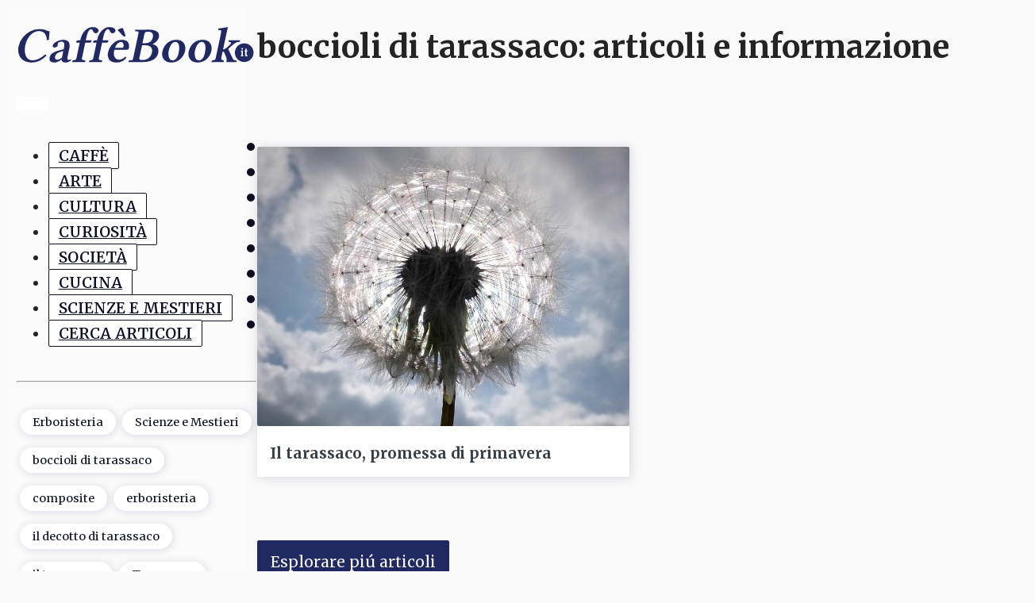

--- FILE ---
content_type: text/html; charset=UTF-8
request_url: https://caffebook.it/tag/boccioli-di-tarassaco/
body_size: 19606
content:
<!DOCTYPE html>
<html lang="it-IT" >
<head>
<meta charset="UTF-8">
<meta name="viewport" content="width=device-width, initial-scale=1.0">
<!-- WP_HEAD() START -->
<link rel="preload" as="style" href="https://fonts.googleapis.com/css?family=Merriweather:100,200,300,400,500,600,700,800,900|Merriweather:100,200,300,400,500,600,700,800,900" >
<link rel="stylesheet" href="https://fonts.googleapis.com/css?family=Merriweather:100,200,300,400,500,600,700,800,900|Merriweather:100,200,300,400,500,600,700,800,900">
<meta name='robots' content='noindex, follow' />

	<!-- This site is optimized with the Yoast SEO Premium plugin v23.0 (Yoast SEO v26.7) - https://yoast.com/wordpress/plugins/seo/ -->
	<title>boccioli di tarassaco Archivi - CaffèBook</title>
	<meta property="og:locale" content="it_IT" />
	<meta property="og:type" content="article" />
	<meta property="og:title" content="boccioli di tarassaco Archivi" />
	<meta property="og:url" content="https://caffebook.it/tag/boccioli-di-tarassaco/" />
	<meta property="og:site_name" content="CaffèBook" />
	<meta property="og:image" content="https://caffebook.it/wp-content/uploads/2020/04/imgfb1200x630.png" />
	<meta property="og:image:width" content="1200" />
	<meta property="og:image:height" content="630" />
	<meta property="og:image:type" content="image/png" />
	<meta name="twitter:card" content="summary_large_image" />
	<meta name="twitter:site" content="@Caffebook" />
	<!-- Optimized with WP Meteor v3.4.16 - https://wordpress.org/plugins/wp-meteor/ --><script data-wpmeteor-nooptimize="true" data-cfasync="false">var _wpmeteor={"rdelay":86400000,"preload":true,"v":"3.4.16","rest_url":"https:\/\/caffebook.it\/wp-json\/"};(()=>{try{new MutationObserver(function(){}),new Promise(function(){}),Object.assign({},{}),document.fonts.ready.then(function(){})}catch{s="wpmeteordisable=1",i=document.location.href,i.match(/[?&]wpmeteordisable/)||(o="",i.indexOf("?")==-1?i.indexOf("#")==-1?o=i+"?"+s:o=i.replace("#","?"+s+"#"):i.indexOf("#")==-1?o=i+"&"+s:o=i.replace("#","&"+s+"#"),document.location.href=o)}var s,i,o;})();

</script><script data-wpmeteor-nooptimize="true" data-cfasync="false">(()=>{var v="addEventListener",ue="removeEventListener",p="getAttribute",L="setAttribute",pe="removeAttribute",N="hasAttribute",St="querySelector",F=St+"All",U="appendChild",Q="removeChild",fe="createElement",T="tagName",Ae="getOwnPropertyDescriptor",y="prototype",W="__lookupGetter__",Ee="__lookupSetter__",m="DOMContentLoaded",f="load",B="pageshow",me="error";var d=window,c=document,Te=c.documentElement;var $=console.error;var Ke=!0,X=class{constructor(){this.known=[]}init(){let t,n,s=(r,a)=>{if(Ke&&r&&r.fn&&!r.__wpmeteor){let o=function(i){return i===r?this:(c[v](m,l=>{i.call(c,r,l,"jQueryMock")}),this)};this.known.push([r,r.fn.ready,r.fn.init?.prototype?.ready]),r.fn.ready=o,r.fn.init?.prototype?.ready&&(r.fn.init.prototype.ready=o),r.__wpmeteor=!0}return r};window.jQuery||window.$,Object.defineProperty(window,"jQuery",{get(){return t},set(r){t=s(r,"jQuery")},configurable:!0}),Object.defineProperty(window,"$",{get(){return n},set(r){n=s(r,"$")},configurable:!0})}unmock(){this.known.forEach(([t,n,s])=>{t.fn.ready=n,t.fn.init?.prototype?.ready&&s&&(t.fn.init.prototype.ready=s)}),Ke=!1}};var ge="fpo:first-interaction",he="fpo:replay-captured-events";var Je="fpo:element-loaded",Se="fpo:images-loaded",M="fpo:the-end";var Z="click",V=window,Qe=V.addEventListener.bind(V),Xe=V.removeEventListener.bind(V),Ge="removeAttribute",ve="getAttribute",Gt="setAttribute",Ne=["touchstart","touchmove","touchend","touchcancel","keydown","wheel"],Ze=["mouseover","mouseout",Z],Nt=["touchstart","touchend","touchcancel","mouseover","mouseout",Z],R="data-wpmeteor-";var Ue="dispatchEvent",je=e=>{let t=new MouseEvent(Z,{view:e.view,bubbles:!0,cancelable:!0});return Object.defineProperty(t,"target",{writable:!1,value:e.target}),t},Be=class{static capture(){let t=!1,[,n,s]=`${window.Promise}`.split(/[\s[(){]+/s);if(V["__"+s+n])return;let r=[],a=o=>{if(o.target&&Ue in o.target){if(!o.isTrusted)return;if(o.cancelable&&!Ne.includes(o.type))try{o.preventDefault()}catch{}o.stopImmediatePropagation(),o.type===Z?r.push(je(o)):Nt.includes(o.type)&&r.push(o),o.target[Gt](R+o.type,!0),t||(t=!0,V[Ue](new CustomEvent(ge)))}};V.addEventListener(he,()=>{Ze.forEach(l=>Xe(l,a,{passive:!1,capture:!0})),Ne.forEach(l=>Xe(l,a,{passive:!0,capture:!0}));let o;for(;o=r.shift();){var i=o.target;i[ve](R+"touchstart")&&i[ve](R+"touchend")&&!i[ve](R+Z)?(i[ve](R+"touchmove")||r.push(je(o)),i[Ge](R+"touchstart"),i[Ge](R+"touchend")):i[Ge](R+o.type),i[Ue](o)}}),Ze.forEach(o=>Qe(o,a,{passive:!1,capture:!0})),Ne.forEach(o=>Qe(o,a,{passive:!0,capture:!0}))}};var et=Be;var j=class{constructor(){this.l=[]}emit(t,n=null){this.l[t]&&this.l[t].forEach(s=>s(n))}on(t,n){this.l[t]||=[],this.l[t].push(n)}off(t,n){this.l[t]=(this.l[t]||[]).filter(s=>s!==n)}};var D=new j;var ye=c[fe]("span");ye[L]("id","elementor-device-mode");ye[L]("class","elementor-screen-only");var Ut=!1,tt=()=>(Ut||c.body[U](ye),getComputedStyle(ye,":after").content.replace(/"/g,""));var rt=e=>e[p]("class")||"",nt=(e,t)=>e[L]("class",t),st=()=>{d[v](f,function(){let e=tt(),t=Math.max(Te.clientWidth||0,d.innerWidth||0),n=Math.max(Te.clientHeight||0,d.innerHeight||0),s=["_animation_"+e,"animation_"+e,"_animation","_animation","animation"];Array.from(c[F](".elementor-invisible")).forEach(r=>{let a=r.getBoundingClientRect();if(a.top+d.scrollY<=n&&a.left+d.scrollX<t)try{let i=JSON.parse(r[p]("data-settings"));if(i.trigger_source)return;let l=i._animation_delay||i.animation_delay||0,u,E;for(var o=0;o<s.length;o++)if(i[s[o]]){E=s[o],u=i[E];break}if(u){let q=rt(r),J=u==="none"?q:q+" animated "+u,At=setTimeout(()=>{nt(r,J.replace(/\belementor-invisible\b/,"")),s.forEach(Tt=>delete i[Tt]),r[L]("data-settings",JSON.stringify(i))},l);D.on("fi",()=>{clearTimeout(At),nt(r,rt(r).replace(new RegExp("\b"+u+"\b"),""))})}}catch(i){console.error(i)}})})};var ot="data-in-mega_smartmenus",it=()=>{let e=c[fe]("div");e.innerHTML='<span class="sub-arrow --wp-meteor"><i class="fa" aria-hidden="true"></i></span>';let t=e.firstChild,n=s=>{let r=[];for(;s=s.previousElementSibling;)r.push(s);return r};c[v](m,function(){Array.from(c[F](".pp-advanced-menu ul")).forEach(s=>{if(s[p](ot))return;(s[p]("class")||"").match(/\bmega-menu\b/)&&s[F]("ul").forEach(o=>{o[L](ot,!0)});let r=n(s),a=r.filter(o=>o).filter(o=>o[T]==="A").pop();if(a||(a=r.map(o=>Array.from(o[F]("a"))).filter(o=>o).flat().pop()),a){let o=t.cloneNode(!0);a[U](o),new MutationObserver(l=>{l.forEach(({addedNodes:u})=>{u.forEach(E=>{if(E.nodeType===1&&E[T]==="SPAN")try{a[Q](o)}catch{}})})}).observe(a,{childList:!0})}})})};var w="readystatechange",A="message";var Y="SCRIPT",g="data-wpmeteor-",b=Object.defineProperty,Ve=Object.defineProperties,P="javascript/blocked",Pe=/^\s*(application|text)\/javascript|module\s*$/i,mt="requestAnimationFrame",gt="requestIdleCallback",ie="setTimeout",Ie="__dynamic",I=d.constructor.name+"::",ce=c.constructor.name+"::",ht=function(e,t){t=t||d;for(var n=0;n<this.length;n++)e.call(t,this[n],n,this)};"NodeList"in d&&!NodeList[y].forEach&&(NodeList[y].forEach=ht);"HTMLCollection"in d&&!HTMLCollection[y].forEach&&(HTMLCollection[y].forEach=ht);_wpmeteor["elementor-animations"]&&st(),_wpmeteor["elementor-pp"]&&it();var _e=[],Le=[],ee=[],se=!1,k=[],h={},He=!1,Bt=0,H=c.visibilityState==="visible"?d[mt]:d[ie],vt=d[gt]||H;c[v]("visibilitychange",()=>{H=c.visibilityState==="visible"?d[mt]:d[ie],vt=d[gt]||H});var C=d[ie],De,z=["src","type"],x=Object,te="definePropert";x[te+"y"]=(e,t,n)=>{if(e===d&&["jQuery","onload"].indexOf(t)>=0||(e===c||e===c.body)&&["readyState","write","writeln","on"+w].indexOf(t)>=0)return["on"+w,"on"+f].indexOf(t)&&n.set&&(h["on"+w]=h["on"+w]||[],h["on"+w].push(n.set)),e;if(e instanceof HTMLScriptElement&&z.indexOf(t)>=0){if(!e[t+"__def"]){let s=x[Ae](e,t);b(e,t,{set(r){return e[t+"__set"]?e[t+"__set"].call(e,r):s.set.call(e,r)},get(){return e[t+"__get"]?e[t+"__get"].call(e):s.get.call(e)}}),e[t+"__def"]=!0}return n.get&&(e[t+"__get"]=n.get),n.set&&(e[t+"__set"]=n.set),e}return b(e,t,n)};x[te+"ies"]=(e,t)=>{for(let n in t)x[te+"y"](e,n,t[n]);for(let n of x.getOwnPropertySymbols(t))x[te+"y"](e,n,t[n]);return e};var qe=EventTarget[y][v],yt=EventTarget[y][ue],ae=qe.bind(c),Ct=yt.bind(c),G=qe.bind(d),_t=yt.bind(d),Lt=Document[y].createElement,le=Lt.bind(c),de=c.__proto__[W]("readyState").bind(c),ct="loading";b(c,"readyState",{get(){return ct},set(e){return ct=e}});var at=e=>k.filter(([t,,n],s)=>{if(!(e.indexOf(t.type)<0)){n||(n=t.target);try{let r=n.constructor.name+"::"+t.type;for(let a=0;a<h[r].length;a++)if(h[r][a]){let o=r+"::"+s+"::"+a;if(!xe[o])return!0}}catch{}}}).length,oe,xe={},K=e=>{k.forEach(([t,n,s],r)=>{if(!(e.indexOf(t.type)<0)){s||(s=t.target);try{let a=s.constructor.name+"::"+t.type;if((h[a]||[]).length)for(let o=0;o<h[a].length;o++){let i=h[a][o];if(i){let l=a+"::"+r+"::"+o;if(!xe[l]){xe[l]=!0,c.readyState=n,oe=a;try{Bt++,!i[y]||i[y].constructor===i?i.bind(s)(t):i(t)}catch(u){$(u,i)}oe=null}}}}catch(a){$(a)}}})};ae(m,e=>{k.push([new e.constructor(m,e),de(),c])});ae(w,e=>{k.push([new e.constructor(w,e),de(),c])});G(m,e=>{k.push([new e.constructor(m,e),de(),d])});G(f,e=>{He=!0,k.push([new e.constructor(f,e),de(),d]),O||K([m,w,A,f,B])});G(B,e=>{k.push([new e.constructor(B,e),de(),d]),O||K([m,w,A,f,B])});var wt=e=>{k.push([e,c.readyState,d])},Ot=d[W]("onmessage"),Rt=d[Ee]("onmessage"),Pt=()=>{_t(A,wt),(h[I+"message"]||[]).forEach(e=>{G(A,e)}),b(d,"onmessage",{get:Ot,set:Rt})};G(A,wt);var Dt=new X;Dt.init();var Fe=()=>{!O&&!se&&(O=!0,c.readyState="loading",H($e),H(S)),He||G(f,()=>{Fe()})};G(ge,()=>{Fe()});D.on(Se,()=>{Fe()});_wpmeteor.rdelay>=0&&et.capture();var re=[-1],Ce=e=>{re=re.filter(t=>t!==e.target),re.length||C(D.emit.bind(D,M))};var O=!1,S=()=>{let e=_e.shift();if(e)e[p](g+"src")?e[N]("async")||e[Ie]?(e.isConnected&&(re.push(e),setTimeout(Ce,1e3,{target:e})),Oe(e,Ce),C(S)):Oe(e,C.bind(null,S)):(e.origtype==P&&Oe(e),C(S));else if(Le.length)_e.push(...Le),Le.length=0,C(S);else if(at([m,w,A]))K([m,w,A]),C(S);else if(He)if(at([f,B,A]))K([f,B,A]),C(S);else if(re.length>1)vt(S);else if(ee.length)_e.push(...ee),ee.length=0,C(S);else{if(d.RocketLazyLoadScripts)try{RocketLazyLoadScripts.run()}catch(t){$(t)}c.readyState="complete",Pt(),Dt.unmock(),O=!1,se=!0,d[ie](()=>Ce({target:-1}))}else O=!1},xt=e=>{let t=le(Y),n=e.attributes;for(var s=n.length-1;s>=0;s--)n[s].name.startsWith(g)||t[L](n[s].name,n[s].value);let r=e[p](g+"type");r?t.type=r:t.type="text/javascript",(e.textContent||"").match(/^\s*class RocketLazyLoadScripts/)?t.textContent=e.textContent.replace(/^\s*class\s*RocketLazyLoadScripts/,"window.RocketLazyLoadScripts=class").replace("RocketLazyLoadScripts.run();",""):t.textContent=e.textContent;for(let a of["onload","onerror","onreadystatechange"])e[a]&&(t[a]=e[a]);return t},Oe=(e,t)=>{let n=e[p](g+"src");if(n){let s=qe.bind(e);e.isConnected&&t&&(s(f,t),s(me,t)),e.origtype=e[p](g+"type")||"text/javascript",e.origsrc=n,(!e.isConnected||e[N]("nomodule")||e.type&&!Pe.test(e.type))&&t&&t(new Event(f,{target:e}))}else e.origtype===P?(e.origtype=e[p](g+"type")||"text/javascript",e[pe]("integrity"),e.textContent=e.textContent+`
`):t&&t(new Event(f,{target:e}))},We=(e,t)=>{let n=(h[e]||[]).indexOf(t);if(n>=0)return h[e][n]=void 0,!0},lt=(e,t,...n)=>{if("HTMLDocument::"+m==oe&&e===m&&!t.toString().match(/jQueryMock/)){D.on(M,c[v].bind(c,e,t,...n));return}if(t&&(e===m||e===w)){let s=ce+e;h[s]=h[s]||[],h[s].push(t),se&&K([e]);return}return ae(e,t,...n)},dt=(e,t,...n)=>{if(e===m){let s=ce+e;We(s,t)}return Ct(e,t,...n)};Ve(c,{[v]:{get(){return lt},set(){return lt}},[ue]:{get(){return dt},set(){return dt}}});var ne=c.createDocumentFragment(),$e=()=>{ne.hasChildNodes()&&(c.head[U](ne),ne=c.createDocumentFragment())},ut={},we=e=>{if(e)try{let t=new URL(e,c.location.href),n=t.origin;if(n&&!ut[n]&&c.location.host!==t.host){let s=le("link");s.rel="preconnect",s.href=n,ne[U](s),ut[n]=!0,O&&H($e)}}catch{}},be={},kt=(e,t,n,s)=>{let r=le("link");r.rel=t?"modulepre"+f:"pre"+f,r.as="script",n&&r[L]("crossorigin",n),s&&r[L]("integrity",s);try{e=new URL(e,c.location.href).href}catch{}r.href=e,ne[U](r),be[e]=!0,O&&H($e)},ke=function(...e){let t=le(...e);if(!e||e[0].toUpperCase()!==Y||!O)return t;let n=t[L].bind(t),s=t[p].bind(t),r=t[pe].bind(t),a=t[N].bind(t),o=t[W]("attributes").bind(t);return z.forEach(i=>{let l=t[W](i).bind(t),u=t[Ee](i).bind(t);x[te+"y"](t,i,{set(E){return i==="type"&&E&&!Pe.test(E)?n(i,E):((i==="src"&&E||i==="type"&&E&&t.origsrc)&&n("type",P),E?n(g+i,E):r(g+i))},get(){let E=t[p](g+i);if(i==="src")try{return new URL(E,c.location.href).href}catch{}return E}}),b(t,"orig"+i,{set(E){return u(E)},get(){return l()}})}),t[L]=function(i,l){if(z.includes(i))return i==="type"&&l&&!Pe.test(l)?n(i,l):((i==="src"&&l||i==="type"&&l&&t.origsrc)&&n("type",P),l?n(g+i,l):r(g+i));n(i,l)},t[p]=function(i){let l=z.indexOf(i)>=0?s(g+i):s(i);if(i==="src")try{return new URL(l,c.location.href).href}catch{}return l},t[N]=function(i){return z.indexOf(i)>=0?a(g+i):a(i)},b(t,"attributes",{get(){return[...o()].filter(l=>l.name!=="type").map(l=>({name:l.name.match(new RegExp(g))?l.name.replace(g,""):l.name,value:l.value}))}}),t[Ie]=!0,t};Object.defineProperty(Document[y],"createElement",{set(e){e!==ke&&(De=e)},get(){return De||ke}});var Re=new Set,ze=new MutationObserver(e=>{e.forEach(({removedNodes:t,addedNodes:n,target:s})=>{t.forEach(r=>{r.nodeType===1&&Y===r[T]&&"origtype"in r&&Re.delete(r)}),n.forEach(r=>{if(r.nodeType===1)if(Y===r[T]){if("origtype"in r){if(r.origtype!==P)return}else if(r[p]("type")!==P)return;"origtype"in r||z.forEach(o=>{let i=r[W](o).bind(r),l=r[Ee](o).bind(r);b(r,"orig"+o,{set(u){return l(u)},get(){return i()}})});let a=r[p](g+"src");if(Re.has(r)&&$("Inserted twice",r),r.parentNode){Re.add(r);let o=r[p](g+"type");(a||"").match(/\/gtm.js\?/)||r[N]("async")||r[Ie]?(ee.push(r),we(a)):r[N]("defer")||o==="module"?(Le.push(r),we(a)):(a&&!r[N]("nomodule")&&!be[a]&&kt(a,o==="module",r[N]("crossorigin")&&r[p]("crossorigin"),r[p]("integrity")),_e.push(r))}else r[v](f,o=>o.target.parentNode[Q](o.target)),r[v](me,o=>o.target.parentNode[Q](o.target)),s[U](r)}else r[T]==="LINK"&&r[p]("as")==="script"&&(be[r[p]("href")]=!0)})})}),bt={childList:!0,subtree:!0};ze.observe(c.documentElement,bt);var Mt=HTMLElement[y].attachShadow;HTMLElement[y].attachShadow=function(e){let t=Mt.call(this,e);return e.mode==="open"&&ze.observe(t,bt),t};(()=>{let e=x[Ae](HTMLIFrameElement[y],"src");b(HTMLIFrameElement[y],"src",{get(){return this.dataset.fpoSrc?this.dataset.fpoSrc:e.get.call(this)},set(t){delete this.dataset.fpoSrc,e.set.call(this,t)}})})();D.on(M,()=>{(!De||De===ke)&&(Document[y].createElement=Lt,ze.disconnect()),dispatchEvent(new CustomEvent(he)),dispatchEvent(new CustomEvent(M))});var Me=e=>{let t,n;!c.currentScript||!c.currentScript.parentNode?(t=c.body,n=t.lastChild):(n=c.currentScript,t=n.parentNode);try{let s=le("div");s.innerHTML=e,Array.from(s.childNodes).forEach(r=>{r.nodeName===Y?t.insertBefore(xt(r),n):t.insertBefore(r,n)})}catch(s){$(s)}},pt=e=>Me(e+`
`);Ve(c,{write:{get(){return Me},set(e){return Me=e}},writeln:{get(){return pt},set(e){return pt=e}}});var ft=(e,t,...n)=>{if(I+m==oe&&e===m&&!t.toString().match(/jQueryMock/)){D.on(M,d[v].bind(d,e,t,...n));return}if(I+f==oe&&e===f){D.on(M,d[v].bind(d,e,t,...n));return}if(t&&(e===f||e===B||e===m||e===A&&!se)){let s=e===m?ce+e:I+e;h[s]=h[s]||[],h[s].push(t),se&&K([e]);return}return G(e,t,...n)},Et=(e,t,...n)=>{if(e===f||e===m||e===B){let s=e===m?ce+e:I+e;We(s,t)}return _t(e,t,...n)};Ve(d,{[v]:{get(){return ft},set(){return ft}},[ue]:{get(){return Et},set(){return Et}}});var Ye=e=>{let t;return{get(){return t},set(n){return t&&We(e,n),h[e]=h[e]||[],h[e].push(n),t=n}}};G(Je,e=>{let{target:t,event:n}=e.detail,s=t===d?c.body:t,r=s[p](g+"on"+n.type);s[pe](g+"on"+n.type);try{let a=new Function("event",r);t===d?d[v](f,a.bind(t,n)):a.call(t,n)}catch(a){console.err(a)}});{let e=Ye(I+f);b(d,"onload",e),ae(m,()=>{b(c.body,"onload",e)})}b(c,"onreadystatechange",Ye(ce+w));b(d,"onmessage",Ye(I+A));(()=>{let e=d.innerHeight,t=d.innerWidth,n=r=>{let o={"4g":1250,"3g":2500,"2g":2500}[(navigator.connection||{}).effectiveType]||0,i=r.getBoundingClientRect(),l={top:-1*e-o,left:-1*t-o,bottom:e+o,right:t+o};return!(i.left>=l.right||i.right<=l.left||i.top>=l.bottom||i.bottom<=l.top)},s=(r=!0)=>{let a=1,o=-1,i={},l=()=>{o++,--a||d[ie](D.emit.bind(D,Se),_wpmeteor.rdelay)};Array.from(c.getElementsByTagName("*")).forEach(u=>{let E,q,J;if(u[T]==="IMG"){let _=u.currentSrc||u.src;_&&!i[_]&&!_.match(/^data:/i)&&((u.loading||"").toLowerCase()!=="lazy"||n(u))&&(E=_)}else if(u[T]===Y)we(u[p](g+"src"));else if(u[T]==="LINK"&&u[p]("as")==="script"&&["pre"+f,"modulepre"+f].indexOf(u[p]("rel"))>=0)be[u[p]("href")]=!0;else if((q=d.getComputedStyle(u))&&(J=(q.backgroundImage||"").match(/^url\s*\((.*?)\)/i))&&(J||[]).length){let _=J[0].slice(4,-1).replace(/"/g,"");!i[_]&&!_.match(/^data:/i)&&(E=_)}if(E){i[E]=!0;let _=new Image;r&&(a++,_[v](f,l),_[v](me,l)),_.src=E}}),c.fonts.ready.then(()=>{l()})};_wpmeteor.rdelay===0?ae(m,s):G(f,s)})();})();
//1.0.42

</script><script type="application/ld+json" class="yoast-schema-graph">{"@context":"https://schema.org","@graph":[{"@type":"CollectionPage","@id":"https://caffebook.it/tag/boccioli-di-tarassaco/","url":"https://caffebook.it/tag/boccioli-di-tarassaco/","name":"boccioli di tarassaco Archivi - CaffèBook","isPartOf":{"@id":"https://caffebook.it/#website"},"primaryImageOfPage":{"@id":"https://caffebook.it/tag/boccioli-di-tarassaco/#primaryimage"},"image":{"@id":"https://caffebook.it/tag/boccioli-di-tarassaco/#primaryimage"},"thumbnailUrl":"https://caffebook.it/wp-content/uploads/2017/03/90c8a860751b252e58c26f97e05856c4.jpg","breadcrumb":{"@id":"https://caffebook.it/tag/boccioli-di-tarassaco/#breadcrumb"},"inLanguage":"it-IT"},{"@type":"ImageObject","inLanguage":"it-IT","@id":"https://caffebook.it/tag/boccioli-di-tarassaco/#primaryimage","url":"https://caffebook.it/wp-content/uploads/2017/03/90c8a860751b252e58c26f97e05856c4.jpg","contentUrl":"https://caffebook.it/wp-content/uploads/2017/03/90c8a860751b252e58c26f97e05856c4.jpg","width":800,"height":600,"caption":"Il tarassaco, promessa di primavera"},{"@type":"BreadcrumbList","@id":"https://caffebook.it/tag/boccioli-di-tarassaco/#breadcrumb","itemListElement":[{"@type":"ListItem","position":1,"name":"Home","item":"https://caffebook.it/"},{"@type":"ListItem","position":2,"name":"boccioli di tarassaco"}]},{"@type":"WebSite","@id":"https://caffebook.it/#website","url":"https://caffebook.it/","name":"CaffèBook","description":"Un caffè per persone appassionatamente curiose","publisher":{"@id":"https://caffebook.it/#organization"},"potentialAction":[{"@type":"SearchAction","target":{"@type":"EntryPoint","urlTemplate":"https://caffebook.it/?s={search_term_string}"},"query-input":{"@type":"PropertyValueSpecification","valueRequired":true,"valueName":"search_term_string"}}],"inLanguage":"it-IT"},{"@type":"Organization","@id":"https://caffebook.it/#organization","name":"CaffèBook","url":"https://caffebook.it/","logo":{"@type":"ImageObject","inLanguage":"it-IT","@id":"https://caffebook.it/#/schema/logo/image/","url":"https://caffebook.it/wp-content/uploads/2020/03/logo-cb-2020.png","contentUrl":"https://caffebook.it/wp-content/uploads/2020/03/logo-cb-2020.png","width":238,"height":38,"caption":"CaffèBook"},"image":{"@id":"https://caffebook.it/#/schema/logo/image/"},"sameAs":["https://www.facebook.com/CaffeBook.it","https://x.com/Caffebook","https://www.instagram.com/caffebook.it/","https://it.pinterest.com/caffbookit/"],"description":"CaffèBook è un caffè, un magazine di informazione e intrattenimento su arte, cultura e società per una libera e indipendente divulgazione delle idee.","foundingDate":"2010-06-16"}]}</script>
	<!-- / Yoast SEO Premium plugin. -->


<style id='wp-img-auto-sizes-contain-inline-css'>
img:is([sizes=auto i],[sizes^="auto," i]){contain-intrinsic-size:3000px 1500px}
/*# sourceURL=wp-img-auto-sizes-contain-inline-css */
</style>
<link rel='stylesheet' id='oxygen-css' href='https://caffebook.it/wp-content/plugins/oxygen/component-framework/oxygen.css?ver=4.9.1' media='all' />
<link rel='stylesheet' id='ccpdrc-style-css' href='https://caffebook.it/wp-content/plugins/content-copy-protection-disable-right-click/assets/style.css?ver=1.0.3' media='all' />
<link rel='stylesheet' id='moove_gdpr_frontend-css' href='https://caffebook.it/wp-content/plugins/gdpr-cookie-compliance/dist/styles/gdpr-main-nf.css?ver=5.0.9' media='all' />
<style id='moove_gdpr_frontend-inline-css'>
				#moove_gdpr_cookie_modal .moove-gdpr-modal-content .moove-gdpr-tab-main h3.tab-title, 
				#moove_gdpr_cookie_modal .moove-gdpr-modal-content .moove-gdpr-tab-main span.tab-title,
				#moove_gdpr_cookie_modal .moove-gdpr-modal-content .moove-gdpr-modal-left-content #moove-gdpr-menu li a, 
				#moove_gdpr_cookie_modal .moove-gdpr-modal-content .moove-gdpr-modal-left-content #moove-gdpr-menu li button,
				#moove_gdpr_cookie_modal .moove-gdpr-modal-content .moove-gdpr-modal-left-content .moove-gdpr-branding-cnt a,
				#moove_gdpr_cookie_modal .moove-gdpr-modal-content .moove-gdpr-modal-footer-content .moove-gdpr-button-holder a.mgbutton, 
				#moove_gdpr_cookie_modal .moove-gdpr-modal-content .moove-gdpr-modal-footer-content .moove-gdpr-button-holder button.mgbutton,
				#moove_gdpr_cookie_modal .cookie-switch .cookie-slider:after, 
				#moove_gdpr_cookie_modal .cookie-switch .slider:after, 
				#moove_gdpr_cookie_modal .switch .cookie-slider:after, 
				#moove_gdpr_cookie_modal .switch .slider:after,
				#moove_gdpr_cookie_info_bar .moove-gdpr-info-bar-container .moove-gdpr-info-bar-content p, 
				#moove_gdpr_cookie_info_bar .moove-gdpr-info-bar-container .moove-gdpr-info-bar-content p a,
				#moove_gdpr_cookie_info_bar .moove-gdpr-info-bar-container .moove-gdpr-info-bar-content a.mgbutton, 
				#moove_gdpr_cookie_info_bar .moove-gdpr-info-bar-container .moove-gdpr-info-bar-content button.mgbutton,
				#moove_gdpr_cookie_modal .moove-gdpr-modal-content .moove-gdpr-tab-main .moove-gdpr-tab-main-content h1, 
				#moove_gdpr_cookie_modal .moove-gdpr-modal-content .moove-gdpr-tab-main .moove-gdpr-tab-main-content h2, 
				#moove_gdpr_cookie_modal .moove-gdpr-modal-content .moove-gdpr-tab-main .moove-gdpr-tab-main-content h3, 
				#moove_gdpr_cookie_modal .moove-gdpr-modal-content .moove-gdpr-tab-main .moove-gdpr-tab-main-content h4, 
				#moove_gdpr_cookie_modal .moove-gdpr-modal-content .moove-gdpr-tab-main .moove-gdpr-tab-main-content h5, 
				#moove_gdpr_cookie_modal .moove-gdpr-modal-content .moove-gdpr-tab-main .moove-gdpr-tab-main-content h6,
				#moove_gdpr_cookie_modal .moove-gdpr-modal-content.moove_gdpr_modal_theme_v2 .moove-gdpr-modal-title .tab-title,
				#moove_gdpr_cookie_modal .moove-gdpr-modal-content.moove_gdpr_modal_theme_v2 .moove-gdpr-tab-main h3.tab-title, 
				#moove_gdpr_cookie_modal .moove-gdpr-modal-content.moove_gdpr_modal_theme_v2 .moove-gdpr-tab-main span.tab-title,
				#moove_gdpr_cookie_modal .moove-gdpr-modal-content.moove_gdpr_modal_theme_v2 .moove-gdpr-branding-cnt a {
					font-weight: inherit				}
			#moove_gdpr_cookie_modal,#moove_gdpr_cookie_info_bar,.gdpr_cookie_settings_shortcode_content{font-family:inherit}#moove_gdpr_save_popup_settings_button{background-color:#373737;color:#fff}#moove_gdpr_save_popup_settings_button:hover{background-color:#000}#moove_gdpr_cookie_info_bar .moove-gdpr-info-bar-container .moove-gdpr-info-bar-content a.mgbutton,#moove_gdpr_cookie_info_bar .moove-gdpr-info-bar-container .moove-gdpr-info-bar-content button.mgbutton{background-color:#202961}#moove_gdpr_cookie_modal .moove-gdpr-modal-content .moove-gdpr-modal-footer-content .moove-gdpr-button-holder a.mgbutton,#moove_gdpr_cookie_modal .moove-gdpr-modal-content .moove-gdpr-modal-footer-content .moove-gdpr-button-holder button.mgbutton,.gdpr_cookie_settings_shortcode_content .gdpr-shr-button.button-green{background-color:#202961;border-color:#202961}#moove_gdpr_cookie_modal .moove-gdpr-modal-content .moove-gdpr-modal-footer-content .moove-gdpr-button-holder a.mgbutton:hover,#moove_gdpr_cookie_modal .moove-gdpr-modal-content .moove-gdpr-modal-footer-content .moove-gdpr-button-holder button.mgbutton:hover,.gdpr_cookie_settings_shortcode_content .gdpr-shr-button.button-green:hover{background-color:#fff;color:#202961}#moove_gdpr_cookie_modal .moove-gdpr-modal-content .moove-gdpr-modal-close i,#moove_gdpr_cookie_modal .moove-gdpr-modal-content .moove-gdpr-modal-close span.gdpr-icon{background-color:#202961;border:1px solid #202961}#moove_gdpr_cookie_info_bar span.moove-gdpr-infobar-allow-all.focus-g,#moove_gdpr_cookie_info_bar span.moove-gdpr-infobar-allow-all:focus,#moove_gdpr_cookie_info_bar button.moove-gdpr-infobar-allow-all.focus-g,#moove_gdpr_cookie_info_bar button.moove-gdpr-infobar-allow-all:focus,#moove_gdpr_cookie_info_bar span.moove-gdpr-infobar-reject-btn.focus-g,#moove_gdpr_cookie_info_bar span.moove-gdpr-infobar-reject-btn:focus,#moove_gdpr_cookie_info_bar button.moove-gdpr-infobar-reject-btn.focus-g,#moove_gdpr_cookie_info_bar button.moove-gdpr-infobar-reject-btn:focus,#moove_gdpr_cookie_info_bar span.change-settings-button.focus-g,#moove_gdpr_cookie_info_bar span.change-settings-button:focus,#moove_gdpr_cookie_info_bar button.change-settings-button.focus-g,#moove_gdpr_cookie_info_bar button.change-settings-button:focus{-webkit-box-shadow:0 0 1px 3px #202961;-moz-box-shadow:0 0 1px 3px #202961;box-shadow:0 0 1px 3px #202961}#moove_gdpr_cookie_modal .moove-gdpr-modal-content .moove-gdpr-modal-close i:hover,#moove_gdpr_cookie_modal .moove-gdpr-modal-content .moove-gdpr-modal-close span.gdpr-icon:hover,#moove_gdpr_cookie_info_bar span[data-href]>u.change-settings-button{color:#202961}#moove_gdpr_cookie_modal .moove-gdpr-modal-content .moove-gdpr-modal-left-content #moove-gdpr-menu li.menu-item-selected a span.gdpr-icon,#moove_gdpr_cookie_modal .moove-gdpr-modal-content .moove-gdpr-modal-left-content #moove-gdpr-menu li.menu-item-selected button span.gdpr-icon{color:inherit}#moove_gdpr_cookie_modal .moove-gdpr-modal-content .moove-gdpr-modal-left-content #moove-gdpr-menu li a span.gdpr-icon,#moove_gdpr_cookie_modal .moove-gdpr-modal-content .moove-gdpr-modal-left-content #moove-gdpr-menu li button span.gdpr-icon{color:inherit}#moove_gdpr_cookie_modal .gdpr-acc-link{line-height:0;font-size:0;color:transparent;position:absolute}#moove_gdpr_cookie_modal .moove-gdpr-modal-content .moove-gdpr-modal-close:hover i,#moove_gdpr_cookie_modal .moove-gdpr-modal-content .moove-gdpr-modal-left-content #moove-gdpr-menu li a,#moove_gdpr_cookie_modal .moove-gdpr-modal-content .moove-gdpr-modal-left-content #moove-gdpr-menu li button,#moove_gdpr_cookie_modal .moove-gdpr-modal-content .moove-gdpr-modal-left-content #moove-gdpr-menu li button i,#moove_gdpr_cookie_modal .moove-gdpr-modal-content .moove-gdpr-modal-left-content #moove-gdpr-menu li a i,#moove_gdpr_cookie_modal .moove-gdpr-modal-content .moove-gdpr-tab-main .moove-gdpr-tab-main-content a:hover,#moove_gdpr_cookie_info_bar.moove-gdpr-dark-scheme .moove-gdpr-info-bar-container .moove-gdpr-info-bar-content a.mgbutton:hover,#moove_gdpr_cookie_info_bar.moove-gdpr-dark-scheme .moove-gdpr-info-bar-container .moove-gdpr-info-bar-content button.mgbutton:hover,#moove_gdpr_cookie_info_bar.moove-gdpr-dark-scheme .moove-gdpr-info-bar-container .moove-gdpr-info-bar-content a:hover,#moove_gdpr_cookie_info_bar.moove-gdpr-dark-scheme .moove-gdpr-info-bar-container .moove-gdpr-info-bar-content button:hover,#moove_gdpr_cookie_info_bar.moove-gdpr-dark-scheme .moove-gdpr-info-bar-container .moove-gdpr-info-bar-content span.change-settings-button:hover,#moove_gdpr_cookie_info_bar.moove-gdpr-dark-scheme .moove-gdpr-info-bar-container .moove-gdpr-info-bar-content button.change-settings-button:hover,#moove_gdpr_cookie_info_bar.moove-gdpr-dark-scheme .moove-gdpr-info-bar-container .moove-gdpr-info-bar-content u.change-settings-button:hover,#moove_gdpr_cookie_info_bar span[data-href]>u.change-settings-button,#moove_gdpr_cookie_info_bar.moove-gdpr-dark-scheme .moove-gdpr-info-bar-container .moove-gdpr-info-bar-content a.mgbutton.focus-g,#moove_gdpr_cookie_info_bar.moove-gdpr-dark-scheme .moove-gdpr-info-bar-container .moove-gdpr-info-bar-content button.mgbutton.focus-g,#moove_gdpr_cookie_info_bar.moove-gdpr-dark-scheme .moove-gdpr-info-bar-container .moove-gdpr-info-bar-content a.focus-g,#moove_gdpr_cookie_info_bar.moove-gdpr-dark-scheme .moove-gdpr-info-bar-container .moove-gdpr-info-bar-content button.focus-g,#moove_gdpr_cookie_info_bar.moove-gdpr-dark-scheme .moove-gdpr-info-bar-container .moove-gdpr-info-bar-content a.mgbutton:focus,#moove_gdpr_cookie_info_bar.moove-gdpr-dark-scheme .moove-gdpr-info-bar-container .moove-gdpr-info-bar-content button.mgbutton:focus,#moove_gdpr_cookie_info_bar.moove-gdpr-dark-scheme .moove-gdpr-info-bar-container .moove-gdpr-info-bar-content a:focus,#moove_gdpr_cookie_info_bar.moove-gdpr-dark-scheme .moove-gdpr-info-bar-container .moove-gdpr-info-bar-content button:focus,#moove_gdpr_cookie_info_bar.moove-gdpr-dark-scheme .moove-gdpr-info-bar-container .moove-gdpr-info-bar-content span.change-settings-button.focus-g,span.change-settings-button:focus,button.change-settings-button.focus-g,button.change-settings-button:focus,#moove_gdpr_cookie_info_bar.moove-gdpr-dark-scheme .moove-gdpr-info-bar-container .moove-gdpr-info-bar-content u.change-settings-button.focus-g,#moove_gdpr_cookie_info_bar.moove-gdpr-dark-scheme .moove-gdpr-info-bar-container .moove-gdpr-info-bar-content u.change-settings-button:focus{color:#202961}#moove_gdpr_cookie_modal .moove-gdpr-branding.focus-g span,#moove_gdpr_cookie_modal .moove-gdpr-modal-content .moove-gdpr-tab-main a.focus-g,#moove_gdpr_cookie_modal .moove-gdpr-modal-content .moove-gdpr-tab-main .gdpr-cd-details-toggle.focus-g{color:#202961}#moove_gdpr_cookie_modal.gdpr_lightbox-hide{display:none}
/*# sourceURL=moove_gdpr_frontend-inline-css */
</style>
<script data-cfasync="false" type="javascript/blocked" data-wpmeteor-type="text/javascript"  data-wpmeteor-src="https://caffebook.it/wp-includes/js/jquery/jquery.min.js?ver=3.7.1" id="jquery-core-js"></script>
<script data-cfasync="false" type="javascript/blocked" data-wpmeteor-type="text/javascript"  async data-wpmeteor-src="https://pagead2.googlesyndication.com/pagead/js/adsbygoogle.js?client=ca-pub-5498782386251245" crossorigin="anonymous"></script>
<link rel='stylesheet' id='oxygen-cache-489315-css' href='//caffebook.it/wp-content/uploads/oxygen/css/489315.css?cache=1715516696&#038;ver=6.9' media='all' />
<link rel='stylesheet' id='oxygen-cache-489385-css' href='//caffebook.it/wp-content/uploads/oxygen/css/489385.css?cache=1706240033&#038;ver=6.9' media='all' />
<link rel='stylesheet' id='oxygen-universal-styles-css' href='//caffebook.it/wp-content/uploads/oxygen/css/universal.css?cache=1744058464&#038;ver=6.9' media='all' />
<!-- END OF WP_HEAD() -->
<script data-cfasync="false" nonce="a5bc4376-f8c3-4f17-9387-76d81b5990a8">try{(function(w,d){!function(j,k,l,m){if(j.zaraz)console.error("zaraz is loaded twice");else{j[l]=j[l]||{};j[l].executed=[];j.zaraz={deferred:[],listeners:[]};j.zaraz._v="5874";j.zaraz._n="a5bc4376-f8c3-4f17-9387-76d81b5990a8";j.zaraz.q=[];j.zaraz._f=function(n){return async function(){var o=Array.prototype.slice.call(arguments);j.zaraz.q.push({m:n,a:o})}};for(const p of["track","set","debug"])j.zaraz[p]=j.zaraz._f(p);j.zaraz.init=()=>{var q=k.getElementsByTagName(m)[0],r=k.createElement(m),s=k.getElementsByTagName("title")[0];s&&(j[l].t=k.getElementsByTagName("title")[0].text);j[l].x=Math.random();j[l].w=j.screen.width;j[l].h=j.screen.height;j[l].j=j.innerHeight;j[l].e=j.innerWidth;j[l].l=j.location.href;j[l].r=k.referrer;j[l].k=j.screen.colorDepth;j[l].n=k.characterSet;j[l].o=(new Date).getTimezoneOffset();if(j.dataLayer)for(const t of Object.entries(Object.entries(dataLayer).reduce((u,v)=>({...u[1],...v[1]}),{})))zaraz.set(t[0],t[1],{scope:"page"});j[l].q=[];for(;j.zaraz.q.length;){const w=j.zaraz.q.shift();j[l].q.push(w)}r.defer=!0;for(const x of[localStorage,sessionStorage])Object.keys(x||{}).filter(z=>z.startsWith("_zaraz_")).forEach(y=>{try{j[l]["z_"+y.slice(7)]=JSON.parse(x.getItem(y))}catch{j[l]["z_"+y.slice(7)]=x.getItem(y)}});r.referrerPolicy="origin";r.src="/cdn-cgi/zaraz/s.js?z="+btoa(encodeURIComponent(JSON.stringify(j[l])));q.parentNode.insertBefore(r,q)};["complete","interactive"].includes(k.readyState)?zaraz.init():j.addEventListener("DOMContentLoaded",zaraz.init)}}(w,d,"zarazData","script");window.zaraz._p=async d$=>new Promise(ea=>{if(d$){d$.e&&d$.e.forEach(eb=>{try{const ec=d.querySelector("script[nonce]"),ed=ec?.nonce||ec?.getAttribute("nonce"),ee=d.createElement("script");ed&&(ee.nonce=ed);ee.innerHTML=eb;ee.onload=()=>{d.head.removeChild(ee)};d.head.appendChild(ee)}catch(ef){console.error(`Error executing script: ${eb}\n`,ef)}});Promise.allSettled((d$.f||[]).map(eg=>fetch(eg[0],eg[1])))}ea()});zaraz._p({"e":["(function(w,d){})(window,document)"]});})(window,document)}catch(e){throw fetch("/cdn-cgi/zaraz/t"),e;};</script></head>
<body class="archive tag tag-boccioli-di-tarassaco tag-1163 wp-embed-responsive wp-theme-oxygen-is-not-a-theme  oxygen-body" >




						<div id="layout" class="ct-div-block" > <input id='sidebar-menu-input' aria-hidden="true" type='checkbox' class="d-none"><div id="nav" class="ct-div-block"  aria-label="Menú di navigazione"><nav id="nav-container" class="ct-div-block menu-sticky" ><a id="link-6-489315" class="ct-link" href="/"   ><img  id="image-7-489315" alt="" src="https://caffebook.it/wp-content/uploads/caffebook-logo.svg" class="ct-image " fetchpriority="high"/></a><nav id="menu" class="oxy-nav-menu oxy-nav-menu-vertical" ><div class='oxy-menu-toggle'><div class='oxy-nav-menu-hamburger-wrap'><div class='oxy-nav-menu-hamburger'><div class='oxy-nav-menu-hamburger-line'></div><div class='oxy-nav-menu-hamburger-line'></div><div class='oxy-nav-menu-hamburger-line'></div></div></div></div><div class="menu-main-menu-italiano-container"><ul id="menu-main-menu-italiano" class="oxy-nav-menu-list"><li id="menu-item-4144" class="menu-item menu-item-type-taxonomy menu-item-object-category menu-item-4144"><a href="https://caffebook.it/caffe/">Caffè</a></li>
<li id="menu-item-4190" class="menu-item menu-item-type-taxonomy menu-item-object-category menu-item-4190"><a href="https://caffebook.it/arte/">Arte</a></li>
<li id="menu-item-4140" class="menu-item menu-item-type-taxonomy menu-item-object-category menu-item-4140"><a href="https://caffebook.it/cultura/">Cultura</a></li>
<li id="menu-item-4996" class="menu-item menu-item-type-taxonomy menu-item-object-category menu-item-4996"><a href="https://caffebook.it/curiosita/">Curiosità</a></li>
<li id="menu-item-4141" class="menu-item menu-item-type-taxonomy menu-item-object-category menu-item-4141"><a href="https://caffebook.it/societa/">Società</a></li>
<li id="menu-item-4138" class="menu-item menu-item-type-taxonomy menu-item-object-category menu-item-4138"><a href="https://caffebook.it/cucina/">Cucina</a></li>
<li id="menu-item-4137" class="menu-item menu-item-type-taxonomy menu-item-object-category menu-item-4137"><a href="https://caffebook.it/scienze-e-mestieri/">Scienze e Mestieri</a></li>
<li id="menu-item-489641" class="menu-item menu-item-type-post_type menu-item-object-page menu-item-489641"><a href="https://caffebook.it/ricerca/">Cerca articoli</a></li>
</ul></div></nav><hr style="color: white;opacity: 1; margin:2vw 0"><aside id="taxonomie" class="ct-div-block" ><nav id="categorie" class="ct-text-block"  aria-label="Categorie dell&apos;articolo"><span id="span-13-489315" class="ct-span" ><a href="https://caffebook.it/scienze-e-mestieri/erboristeria/" rel="tag">Erboristeria</a><a href="https://caffebook.it/scienze-e-mestieri/" rel="tag">Scienze e Mestieri</a></span></nav><nav id="tags" class="ct-text-block"  aria-label="Etichette dell&apos;articolo"><span id="span-15-489315" class="ct-span" ><a href="https://caffebook.it/tag/boccioli-di-tarassaco/" rel="tag">boccioli di tarassaco</a><a href="https://caffebook.it/tag/composite/" rel="tag">composite</a><a href="https://caffebook.it/tag/erboristeria/" rel="tag">erboristeria</a><a href="https://caffebook.it/tag/il-decotto-di-tarassaco/" rel="tag">il decotto di tarassaco</a><a href="https://caffebook.it/tag/il-tarassaco/" rel="tag">il tarassaco</a><a href="https://caffebook.it/tag/tarassaco/" rel="tag">Tarassaco</a></span></nav></aside></nav></div><main id="div_block-2-489385" class="ct-div-block" ><header id="section-3-489385" class=" ct-section mx-auto" ><div class="ct-section-inner-wrap"><h1 id="headline-4-489385" class="ct-headline"><span id="span-5-489385" class="ct-span" >boccioli di tarassaco</span>: articoli e informazione<br></h1><div id="blog-excerpt" class="ct-text-block" ><span id="span-7-489385" class="ct-span" ></span></div></div></header><section id="articoli-recenti" class=" ct-section mx-auto" ><div class="ct-section-inner-wrap">        
                <div id="_posts_grid-9-489385" class='oxy-easy-posts oxy-posts-grid grid-articoli' >
                                    <div class='oxy-posts'>
                     <article class='oxy-post'>
  
  	<header class='oxy-post-title-row'>
    <a aria-label="Il tarassaco, promessa di primavera" class='loop-img-link' href='https://caffebook.it/2017/03/15/il-tarassaco-promessa-di-primavera/'>
      <img width="800" height="600" src="https://caffebook.it/wp-content/uploads/2017/03/90c8a860751b252e58c26f97e05856c4.jpg" class="attachment-post-thumbnail size-post-thumbnail wp-post-image" alt="Il tarassaco, promessa di primavera" decoding="async" fetchpriority="high" srcset="https://caffebook.it/wp-content/uploads/2017/03/90c8a860751b252e58c26f97e05856c4.jpg 800w, https://caffebook.it/wp-content/uploads/2017/03/90c8a860751b252e58c26f97e05856c4-343x257.jpg 343w, https://caffebook.it/wp-content/uploads/2017/03/90c8a860751b252e58c26f97e05856c4-110x83.jpg 110w" sizes="(max-width: 800px) 100vw, 800px" />    </a>
  	</header>
  
  	<a class='oxy-post-title' href='https://caffebook.it/2017/03/15/il-tarassaco-promessa-di-primavera/'><h3>Il tarassaco, promessa di primavera</h3></a>

</article>                </div>
                                <div class='oxy-easy-posts-pages'>
                                    </div>
                                            </div>
                <a id="link_button-10-489385" class="ct-link-button leggere-altri" href="#"   >Esplorare piú articoli</a></div></section></main><div id="div_block-17-489315" class="ct-div-block" ><a id="link-18-489315" class="ct-link" href="/"   ><img  id="image-223-489315" alt="" src="https://caffebook.it/wp-content/uploads/caffebook-logo.svg" class="ct-image " fetchpriority="high"/></a><label id="nav-icon4" for='sidebar-menu-input'>
  <span></span>
  <span></span>
  <span></span>
</label></div></div><footer id="div_block-104-489315" class="ct-div-block" ><section id="footer" class=" ct-section" ><div class="ct-section-inner-wrap"><div id="caffebook-floating" class="ct-text-block" >CaffèBook<br></div><div id="new_columns-107-489315" class="ct-new-columns" ><div id="div_block-108-489315" class="ct-div-block" ><span id="div_block-109-489315" class="ct-div-block" ><div id="infobox-footer" class="ct-text-block" >CaffèBook è un caffè, un magazine di informazione e intrattenimento su arte, cultura e società per una libera e indipendente divulgazione delle idee.<br><br><b><a href="https://caffebook.it/noi-di-caffebook/?swcfpc=1">Chi siamo</a></b><br><b><a href="https://caffebook.it/gli-autori-di-caffebook/?swcfpc=1">Autori<br></a><a href="/sostieni-partecipa-e-mission/">Sostieni e partecipa</a></b></div><div id="div_block-111-489315" class="ct-div-block" ><a id="link-112-489315" class="ct-link" href="https://www.facebook.com/CaffeBook.it" target="_blank"  ><div id="fancy_icon-113-489315" class="ct-fancy-icon" ><svg id="svg-fancy_icon-113-489315"><use xlink:href="#FontAwesomeicon-facebook-square"></use></svg></div></a><a id="link-114-489315" class="ct-link" href="https://www.instagram.com/caffebook.it" target="_blank"  ><div id="fancy_icon-115-489315" class="ct-fancy-icon" ><svg id="svg-fancy_icon-115-489315"><use xlink:href="#FontAwesomeicon-instagram"></use></svg></div></a><a id="link-116-489315" class="ct-link" href="https://twitter.com/Caffebook" target="_blank"  ><div id="fancy_icon-117-489315" class="ct-fancy-icon" ><svg id="svg-fancy_icon-117-489315"><use xlink:href="#FontAwesomeicon-twitter-square"></use></svg></div></a><a id="link-118-489315" class="ct-link" href="https://it.pinterest.com/caffbookit/" target="_blank"  ><div id="fancy_icon-119-489315" class="ct-fancy-icon" ><svg id="svg-fancy_icon-119-489315"><use xlink:href="#FontAwesomeicon-pinterest-square"></use></svg></div></a><a id="link-120-489315" class="ct-link" href="https://caffebook.it/feed/" target="_blank"  ><div id="fancy_icon-121-489315" class="ct-fancy-icon" ><svg id="svg-fancy_icon-121-489315"><use xlink:href="#FontAwesomeicon-rss-square"></use></svg></div></a></div></span></div><div id="div_block-122-489315" class="ct-div-block" ><nav id="div_block-123-489315" class="ct-div-block" ><a id="link-131-489315" class="ct-link" href="/arte/"   ><div id="headline-132-489315" class="ct-headline">Arte<br></div></a><a id="link_text-126-489315" class="ct-link-text texto-footer" href="/arte/musica/"   >Musica</a><a id="link_text-127-489315" class="ct-link-text texto-footer" href="/arte/street-art/"   >Street art<br></a><a id="link_text-128-489315" class="ct-link-text texto-footer" href="/arte/pittura/"   >Pittura<br></a><a id="link_text-129-489315" class="ct-link-text texto-footer" href="/arte/cinema/"   >Cinema<br></a><a id="link_text-203-489315" class="ct-link-text texto-footer" href="/arte/fotografia/"   >Fotografia</a><a id="link-198-489315" class="ct-link" href="/aromi-scuri/"   ><div id="headline-199-489315" class="ct-headline">Aromi scuri</div></a><a id="link_text-130-489315" class="ct-link-text texto-footer" href="/aromi-scuri/the/"   >Thè</a><a id="link_text-212-489315" class="ct-link-text texto-footer" href="/aromi-scuri/vini-del-nord/"   >Vini del Nord</a><a id="link_text-216-489315" class="ct-link-text texto-footer" href="/aromi-scuri/vini-del-centro"   >Vini del Centro</a><a id="link_text-214-489315" class="ct-link-text texto-footer" href="/aromi-scuri/vini-del-sud/"   >Vini del Sud</a></nav><nav id="div_block-135-489315" class="ct-div-block" ><a id="link-124-489315" class="ct-link" href="/caffe/"   ><div id="headline-125-489315" class="ct-headline">Caffè</div></a><a id="link-136-489315" class="ct-link" href="/cultura/"   ><div id="headline-137-489315" class="ct-headline">Cultura</div></a><a id="link_text-138-489315" class="ct-link-text texto-footer" href="/cultura/filosofia/"   >Filosofia</a><a id="link_text-139-489315" class="ct-link-text texto-footer" href="/cultura/dimenticati-dalla-storia/"   >Dimenticati dalla storia<br></a><a id="link_text-140-489315" class="ct-link-text texto-footer" href="/cultura/donne/"   >Donne<br></a><a id="link_text-141-489315" class="ct-link-text texto-footer" href="/cultura/uomini/"   >Uomini</a><a id="link_text-142-489315" class="ct-link-text texto-footer" href="/cultura/donne-nella-storia/"   >Donne nella storia</a><a id="link_text-143-489315" class="ct-link-text texto-footer" href="/cultura/letteratura/"   >Letteratura</a><a id="link_text-144-489315" class="ct-link-text texto-footer" href="/cultura/libri/"   >Libri</a><a id="link_text-145-489315" class="ct-link-text texto-footer" href="/cultura/racconti/"   >Racconti<br></a></nav><nav id="div_block-146-489315" class="ct-div-block" ><a id="link-147-489315" class="ct-link" href="/societa/"   ><div id="headline-148-489315" class="ct-headline">Società<br></div></a><a id="link_text-149-489315" class="ct-link-text texto-footer" href="/societa/animali-e-ambiente/"   >Animali e ambiente<br></a><a id="link_text-150-489315" class="ct-link-text texto-footer" href="/societa/reportage-di-viaggi/"   >Reportage di viaggi<br></a><a id="link_text-151-489315" class="ct-link-text texto-footer" href="/societa/attualita/"   >Attualità<br></a><a id="link_text-152-489315" class="ct-link-text texto-footer" href="/societa/scienza/"   >Scienza</a><a id="link_text-153-489315" class="ct-link-text texto-footer" href="/societa/parole-d-autore/"   >Parole d'autore</a><a id="link_text-154-489315" class="ct-link-text texto-footer" href="/societa/commenti-di-attualita/"   >Commenti di attualità</a><a id="link_text-155-489315" class="ct-link-text texto-footer" href="/societa/approfondimenti/"   >Approfondimenti</a><a id="link-156-489315" class="ct-link" href="/scienze-e-mestieri/"   ><div id="headline-157-489315" class="ct-headline">Scienze e mestieri<br></div></a><a id="link_text-158-489315" class="ct-link-text texto-footer" href="/scienze-e-mestieri/erboristeria/"   >Erboristeria<br></a><a id="link_text-159-489315" class="ct-link-text texto-footer" href="/scienze-e-mestieri/grafologia/"   >Grafologia<br></a><a id="link_text-160-489315" class="ct-link-text texto-footer" href="/scienze-e-mestieri/psicologia/"   >Psicologia<br></a><a id="link_text-161-489315" class="ct-link-text texto-footer" href="/scienze-e-mestieri/olistica/"   >Olistica<br></a></nav><nav id="div_block-162-489315" class="ct-div-block" ><a id="link-163-489315" class="ct-link" href="/cucina/"   ><div id="headline-164-489315" class="ct-headline">Cucina<br></div></a><a id="link_text-165-489315" class="ct-link-text texto-footer" href="/cucina/cibo/"   >Storia del cibo<br></a><a id="link_text-166-489315" class="ct-link-text texto-footer" href="/cucina/dolci/"   >Dolci<br></a><a id="link_text-167-489315" class="ct-link-text texto-footer" href="/cucina/primi-piatti/"   >Primi piatti<br></a><a id="link_text-168-489315" class="ct-link-text texto-footer" href="/cucina/piatti-salati/"   >Piatti salati<br></a><a id="link_text-169-489315" class="ct-link-text texto-footer" href="/cucina/ricette-senza-glutine/"   >Ricette senza glutine<br></a><a id="link_text-170-489315" class="ct-link-text texto-footer" href="/cucina/ricette-a-basso-indice-glicemico/"   >Ricette con indice&nbsp;<br>glicemico medio-basso<br></a><a id="link_text-171-489315" class="ct-link-text texto-footer" href="/cucina/liquori-e-vini/"   >Liquori e vini</a><a id="link_text-172-489315" class="ct-link-text texto-footer" href="/cucina/birra/"   >Birra<br></a><a id="link_text-173-489315" class="ct-link-text texto-footer" href="/cucina/bevande-naturali/"   >Bevande naturali<br></a><a id="link-195-489315" class="ct-link" href="/curiosita/"   ><div id="headline-196-489315" class="ct-headline">Curiosità</div></a><a id="link_text-133-489315" class="ct-link-text texto-footer" href="/curiosita/luoghi-particolari/"   >Luoghi particolari<br></a><a id="link_text-134-489315" class="ct-link-text texto-footer" href="/curiosita/appunti-di-viaggio/"   >Appunti di viaggio</a></nav></div></div></div></section><section id="section-174-489315" class=" ct-section" ><div class="ct-section-inner-wrap"><div id="new_columns-175-489315" class="ct-new-columns" ><div id="div_block-176-489315" class="ct-div-block" ><div id="text_block-177-489315" class="ct-text-block texto-footer" >© 2015-2026 Caffebook.it - Tutti i diritti riservati.</div></div><div id="div_block-178-489315" class="ct-div-block" ><a id="link-179-489315" class="ct-link" href="https://transparencyreport.google.com/safe-browsing/search?url=https:%2F%2Fcaffebook.it&#038;hl=it" target="_blank" rel="noreferrer noopener" ><img loading="lazy" id="image-180-489315" alt="Google Safe Browsing" src="https://caffebook.it/wp-content/uploads/2024/01/gsb.png" class="ct-image" srcset="" sizes="(max-width: 101px) 100vw, 101px" /></a></div><div id="div_block-181-489315" class="ct-div-block" ><nav id="div_block-182-489315" class="ct-div-block" ><a id="link_text-183-489315" class="ct-link-text texto-footer" href="/termini-e-condizioni/"   >Termini e condizioni<br></a><a id="link_text-184-489315" class="ct-link-text texto-footer" href="/privacy-policy/"   >Privacy policy<br></a><a id="link_text-185-489315" class="ct-link-text texto-footer" href="/cookie-policy/"   >Cookie policy<br></a></nav></div></div></div></section></footer><script data-cfasync="false" type="javascript/blocked" data-wpmeteor-type="text/javascript"  data-wpmeteor-src="https://unpkg.com/infinite-scroll@4/dist/infinite-scroll.pkgd.min.js"></script>
<script data-cfasync="false" type="javascript/blocked" data-wpmeteor-type="text/javascript" >(function($) {

let $container = $('.oxy-posts').infiniteScroll({
        path: '.next',
        append: '.oxy-post',
        history: 'push',
        hideNav: '.oxy-easy-posts-pages',
        button: '.leggere-altri',
});

let $viewMoreButton = $('.leggere-altri');

// get Infinite Scroll instance
let infScroll = $container.data('infiniteScroll');

$container.on( 'load.infiniteScroll', onPageLoad );

function onPageLoad() {
  if ( infScroll.loadCount == 2 ) {
    // after 2nd page loaded
    // disable loading on scroll
    $container.infiniteScroll( 'option', {
      loadOnScroll: false,
    });
    // show button
    $viewMoreButton.show();
    // remove event listener
    $container.off( 'load.infiniteScroll', onPageLoad );
  }
}


$viewMoreButton.on( "click", function() {
  var $nextLink = $('.oxy-easy-posts-pages .next');
  if ( !$nextLink.length ) {
    $('$viewMoreButton').hide();
  }
});

  
})(jQuery);</script>	<!-- WP_FOOTER -->
<script type="speculationrules">
{"prefetch":[{"source":"document","where":{"and":[{"href_matches":"/*"},{"not":{"href_matches":["/wp-*.php","/wp-admin/*","/wp-content/uploads/*","/wp-content/*","/wp-content/plugins/*","/wp-content/themes/twentytwentyfive/*","/wp-content/themes/oxygen-is-not-a-theme/*","/*\\?(.+)"]}},{"not":{"selector_matches":"a[rel~=\"nofollow\"]"}},{"not":{"selector_matches":".no-prefetch, .no-prefetch a"}}]},"eagerness":"conservative"}]}
</script>
<style>.ct-FontAwesomeicon-twitter-square{width:0.85714285714286em}</style>
<style>.ct-FontAwesomeicon-facebook-square{width:0.85714285714286em}</style>
<style>.ct-FontAwesomeicon-pinterest-square{width:0.85714285714286em}</style>
<style>.ct-FontAwesomeicon-rss-square{width:0.85714285714286em}</style>
<style>.ct-FontAwesomeicon-instagram{width:0.85714285714286em}</style>
<?xml version="1.0"?><svg xmlns="http://www.w3.org/2000/svg" xmlns:xlink="http://www.w3.org/1999/xlink" aria-hidden="true" style="position: absolute; width: 0; height: 0; overflow: hidden;" version="1.1"><defs><symbol id="FontAwesomeicon-twitter-square" viewBox="0 0 24 28"><title>twitter-square</title><path d="M20 9.531c-0.594 0.266-1.219 0.438-1.891 0.531 0.688-0.406 1.203-1.062 1.453-1.828-0.641 0.375-1.344 0.656-2.094 0.797-0.594-0.641-1.453-1.031-2.391-1.031-1.813 0-3.281 1.469-3.281 3.281 0 0.25 0.016 0.516 0.078 0.75-2.734-0.141-5.156-1.437-6.781-3.437-0.281 0.484-0.453 1.062-0.453 1.656 0 1.141 0.531 2.141 1.422 2.734-0.547-0.016-1.062-0.172-1.563-0.406v0.031c0 1.594 1.203 2.922 2.703 3.219-0.281 0.078-0.5 0.125-0.797 0.125-0.203 0-0.406-0.031-0.609-0.063 0.422 1.297 1.625 2.25 3.063 2.281-1.125 0.875-2.531 1.406-4.078 1.406-0.266 0-0.531-0.016-0.781-0.047 1.453 0.922 3.172 1.469 5.031 1.469 6.031 0 9.344-5 9.344-9.344 0-0.141 0-0.281-0.016-0.422 0.641-0.453 1.203-1.031 1.641-1.703zM24 6.5v15c0 2.484-2.016 4.5-4.5 4.5h-15c-2.484 0-4.5-2.016-4.5-4.5v-15c0-2.484 2.016-4.5 4.5-4.5h15c2.484 0 4.5 2.016 4.5 4.5z"/></symbol><symbol id="FontAwesomeicon-facebook-square" viewBox="0 0 24 28"><title>facebook-square</title><path d="M19.5 2c2.484 0 4.5 2.016 4.5 4.5v15c0 2.484-2.016 4.5-4.5 4.5h-2.938v-9.297h3.109l0.469-3.625h-3.578v-2.312c0-1.047 0.281-1.75 1.797-1.75l1.906-0.016v-3.234c-0.328-0.047-1.469-0.141-2.781-0.141-2.766 0-4.672 1.687-4.672 4.781v2.672h-3.125v3.625h3.125v9.297h-8.313c-2.484 0-4.5-2.016-4.5-4.5v-15c0-2.484 2.016-4.5 4.5-4.5h15z"/></symbol><symbol id="FontAwesomeicon-pinterest-square" viewBox="0 0 24 28"><title>pinterest-square</title><path d="M19.5 2c2.484 0 4.5 2.016 4.5 4.5v15c0 2.484-2.016 4.5-4.5 4.5h-11.328c0.516-0.734 1.359-2 1.687-3.281 0 0 0.141-0.531 0.828-3.266 0.422 0.797 1.625 1.484 2.906 1.484 3.813 0 6.406-3.484 6.406-8.141 0-3.516-2.984-6.797-7.516-6.797-5.641 0-8.484 4.047-8.484 7.422 0 2.031 0.781 3.844 2.438 4.531 0.266 0.109 0.516 0 0.594-0.297 0.047-0.203 0.172-0.734 0.234-0.953 0.078-0.297 0.047-0.406-0.172-0.656-0.469-0.578-0.781-1.297-0.781-2.344 0-3 2.25-5.672 5.844-5.672 3.187 0 4.937 1.937 4.937 4.547 0 3.422-1.516 6.312-3.766 6.312-1.234 0-2.172-1.031-1.875-2.297 0.359-1.5 1.047-3.125 1.047-4.203 0-0.969-0.516-1.781-1.594-1.781-1.266 0-2.281 1.313-2.281 3.063 0 0 0 1.125 0.375 1.891-1.297 5.5-1.531 6.469-1.531 6.469-0.344 1.437-0.203 3.109-0.109 3.969h-2.859c-2.484 0-4.5-2.016-4.5-4.5v-15c0-2.484 2.016-4.5 4.5-4.5h15z"/></symbol><symbol id="FontAwesomeicon-rss-square" viewBox="0 0 24 28"><title>rss-square</title><path d="M8 20c0-1.109-0.891-2-2-2s-2 0.891-2 2 0.891 2 2 2 2-0.891 2-2zM13.484 21.469c-0.266-4.844-4.109-8.687-8.953-8.953-0.141-0.016-0.281 0.047-0.375 0.141s-0.156 0.219-0.156 0.359v2c0 0.266 0.203 0.484 0.469 0.5 3.203 0.234 5.781 2.812 6.016 6.016 0.016 0.266 0.234 0.469 0.5 0.469h2c0.141 0 0.266-0.063 0.359-0.156s0.156-0.234 0.141-0.375zM19.484 21.484c-0.266-8.125-6.844-14.703-14.969-14.969-0.156-0.016-0.266 0.031-0.359 0.141-0.094 0.094-0.156 0.219-0.156 0.359v2c0 0.266 0.219 0.484 0.484 0.5 6.484 0.234 11.766 5.516 12 12 0.016 0.266 0.234 0.484 0.5 0.484h2c0.141 0 0.266-0.063 0.359-0.156 0.109-0.094 0.156-0.219 0.141-0.359zM24 6.5v15c0 2.484-2.016 4.5-4.5 4.5h-15c-2.484 0-4.5-2.016-4.5-4.5v-15c0-2.484 2.016-4.5 4.5-4.5h15c2.484 0 4.5 2.016 4.5 4.5z"/></symbol><symbol id="FontAwesomeicon-instagram" viewBox="0 0 24 28"><title>instagram</title><path d="M16 14c0-2.203-1.797-4-4-4s-4 1.797-4 4 1.797 4 4 4 4-1.797 4-4zM18.156 14c0 3.406-2.75 6.156-6.156 6.156s-6.156-2.75-6.156-6.156 2.75-6.156 6.156-6.156 6.156 2.75 6.156 6.156zM19.844 7.594c0 0.797-0.641 1.437-1.437 1.437s-1.437-0.641-1.437-1.437 0.641-1.437 1.437-1.437 1.437 0.641 1.437 1.437zM12 4.156c-1.75 0-5.5-0.141-7.078 0.484-0.547 0.219-0.953 0.484-1.375 0.906s-0.688 0.828-0.906 1.375c-0.625 1.578-0.484 5.328-0.484 7.078s-0.141 5.5 0.484 7.078c0.219 0.547 0.484 0.953 0.906 1.375s0.828 0.688 1.375 0.906c1.578 0.625 5.328 0.484 7.078 0.484s5.5 0.141 7.078-0.484c0.547-0.219 0.953-0.484 1.375-0.906s0.688-0.828 0.906-1.375c0.625-1.578 0.484-5.328 0.484-7.078s0.141-5.5-0.484-7.078c-0.219-0.547-0.484-0.953-0.906-1.375s-0.828-0.688-1.375-0.906c-1.578-0.625-5.328-0.484-7.078-0.484zM24 14c0 1.656 0.016 3.297-0.078 4.953-0.094 1.922-0.531 3.625-1.937 5.031s-3.109 1.844-5.031 1.937c-1.656 0.094-3.297 0.078-4.953 0.078s-3.297 0.016-4.953-0.078c-1.922-0.094-3.625-0.531-5.031-1.937s-1.844-3.109-1.937-5.031c-0.094-1.656-0.078-3.297-0.078-4.953s-0.016-3.297 0.078-4.953c0.094-1.922 0.531-3.625 1.937-5.031s3.109-1.844 5.031-1.937c1.656-0.094 3.297-0.078 4.953-0.078s3.297-0.016 4.953 0.078c1.922 0.094 3.625 0.531 5.031 1.937s1.844 3.109 1.937 5.031c0.094 1.656 0.078 3.297 0.078 4.953z"/></symbol></defs></svg>	<!--copyscapeskip-->
	<aside id="moove_gdpr_cookie_info_bar" class="moove-gdpr-info-bar-hidden moove-gdpr-align-center moove-gdpr-light-scheme gdpr_infobar_postion_bottom" aria-label="GDPR Cookie Banner" style="display: none;">
	<div class="moove-gdpr-info-bar-container">
		<div class="moove-gdpr-info-bar-content">
		
<div class="moove-gdpr-cookie-notice">
  <p>Utilizziamo i cookie sul nostro sito Web per migliorare l'esperienza utente.</p>
</div>
<!--  .moove-gdpr-cookie-notice -->
		
<div class="moove-gdpr-button-holder">
			<button class="mgbutton moove-gdpr-infobar-allow-all gdpr-fbo-0" aria-label="Acconsento" >Acconsento</button>
						<button class="mgbutton moove-gdpr-infobar-reject-btn gdpr-fbo-1 "  aria-label="Nega il consenso">Nega il consenso</button>
							<button class="mgbutton moove-gdpr-infobar-settings-btn change-settings-button gdpr-fbo-2" aria-haspopup="true" data-href="#moove_gdpr_cookie_modal"  aria-label="Gestisci le opzioni">Gestisci le opzioni</button>
			</div>
<!--  .button-container -->
		</div>
		<!-- moove-gdpr-info-bar-content -->
	</div>
	<!-- moove-gdpr-info-bar-container -->
	</aside>
	<!-- #moove_gdpr_cookie_info_bar -->
	<!--/copyscapeskip-->

		<script data-cfasync="false" type="javascript/blocked" data-wpmeteor-type="text/javascript" >
			jQuery(document).ready(function() {
				jQuery('body').on('click', '.oxy-menu-toggle', function() {
					jQuery(this).parent('.oxy-nav-menu').toggleClass('oxy-nav-menu-open');
					jQuery('body').toggleClass('oxy-nav-menu-prevent-overflow');
					jQuery('html').toggleClass('oxy-nav-menu-prevent-overflow');
				});
				var selector = '.oxy-nav-menu-open .menu-item a[href*="#"]';
				jQuery('body').on('click', selector, function(){
					jQuery('.oxy-nav-menu-open').removeClass('oxy-nav-menu-open');
					jQuery('body').removeClass('oxy-nav-menu-prevent-overflow');
					jQuery('html').removeClass('oxy-nav-menu-prevent-overflow');
					jQuery(this).click();
				});
			});
		</script>

	<script data-cfasync="false" type="javascript/blocked" data-wpmeteor-type="text/javascript"  id="ccpdrc-script-js-extra">
var ccpdrc_settings = {"right_click":"1","right_click_message":"","cut_copy_paste":"","cut_copy_paste_message":"","view_source":"1","view_source_message":"","image_drag_drop":"","image_drag_drop_message":"","content_selection":"1","content_selection_message":""};
//# sourceURL=ccpdrc-script-js-extra
</script>
<script data-cfasync="false" type="javascript/blocked" data-wpmeteor-type="text/javascript"  data-wpmeteor-src="https://caffebook.it/wp-content/plugins/content-copy-protection-disable-right-click/assets/script.js?ver=1.0.3" id="ccpdrc-script-js"></script>
<script data-cfasync="false" type="javascript/blocked" data-wpmeteor-type="module"  data-wpmeteor-src="https://caffebook.it/wp-content/plugins/wp-cloudflare-page-cache/assets/js/instantpage.min.js?ver=5.2.0" id="swcfpc_instantpage-js"></script>
<script data-cfasync="false" type="javascript/blocked" data-wpmeteor-type="text/javascript"  id="swcfpc_auto_prefetch_url-js-before">
			function swcfpc_wildcard_check(str, rule) {
			let escapeRegex = (str) => str.replace(/([.*+?^=!:${}()|\[\]\/\\])/g, "\\$1");
			return new RegExp("^" + rule.split("*").map(escapeRegex).join(".*") + "$").test(str);
			}

			function swcfpc_can_url_be_prefetched(href) {

			if( href.length == 0 )
			return false;

			if( href.startsWith("mailto:") )
			return false;

			if( href.startsWith("https://") )
			href = href.split("https://"+location.host)[1];
			else if( href.startsWith("http://") )
			href = href.split("http://"+location.host)[1];

			for( let i=0; i < swcfpc_prefetch_urls_to_exclude.length; i++) {

			if( swcfpc_wildcard_check(href, swcfpc_prefetch_urls_to_exclude[i]) )
			return false;

			}

			return true;

			}

			let swcfpc_prefetch_urls_to_exclude = '[]';
			swcfpc_prefetch_urls_to_exclude = (swcfpc_prefetch_urls_to_exclude) ? JSON.parse(swcfpc_prefetch_urls_to_exclude) : [];

			
//# sourceURL=swcfpc_auto_prefetch_url-js-before
</script>
<script data-cfasync="false" type="javascript/blocked" data-wpmeteor-type="text/javascript"  id="moove_gdpr_frontend-js-extra">
var moove_frontend_gdpr_scripts = {"ajaxurl":"https://caffebook.it/wp-admin/admin-ajax.php","post_id":"2078","plugin_dir":"https://caffebook.it/wp-content/plugins/gdpr-cookie-compliance","show_icons":"all","is_page":"","ajax_cookie_removal":"false","strict_init":"2","enabled_default":{"strict":2,"third_party":1,"advanced":1,"performance":0,"preference":0},"geo_location":"false","force_reload":"false","is_single":"","hide_save_btn":"false","current_user":"0","cookie_expiration":"365","script_delay":"2000","close_btn_action":"1","close_btn_rdr":"","scripts_defined":"{\"cache\":true,\"header\":\"\",\"body\":\"\",\"footer\":\"\",\"thirdparty\":{\"header\":\"\",\"body\":\"\u003C!--script\u003E\\r\\n  (function(a,b,c){var d=a.history,e=document,f=navigator||{},g=localStorage,\\r\\n  h=encodeURIComponent,i=d.pushState,k=function(){return Math.random().toString(36)},\\r\\n  l=function(){return g.cid||(g.cid=k()),g.cid},m=function(r){var s=[];for(var t in r)\\r\\n  r.hasOwnProperty(t)&&void 0!==r[t]&&s.push(h(t)+\\\"=\\\"+h(r[t]));return s.join(\\\"&\\\")},\\r\\n  n=function(r,s,t,u,v,w,x){var z=\\\"https:\\/\\/www.google-analytics.com\\/collect\\\",\\r\\n  A=m({v:\\\"1\\\",ds:\\\"web\\\",aip:c.anonymizeIp?1:void 0,tid:b,cid:l(),t:r||\\\"pageview\\\",\\r\\n  sd:c.colorDepth&&screen.colorDepth?screen.colorDepth+\\\"-bits\\\":void 0,dr:e.referrer||\\r\\n  void 0,dt:e.title,dl:e.location.origin+e.location.pathname+e.location.search,ul:c.language?\\r\\n  (f.language||\\\"\\\").toLowerCase():void 0,de:c.characterSet?e.characterSet:void 0,\\r\\n  sr:c.screenSize?(a.screen||{}).width+\\\"x\\\"+(a.screen||{}).height:void 0,vp:c.screenSize&&\\r\\n  a.visualViewport?(a.visualViewport||{}).width+\\\"x\\\"+(a.visualViewport||{}).height:void 0,\\r\\n  ec:s||void 0,ea:t||void 0,el:u||void 0,ev:v||void 0,exd:w||void 0,exf:\\\"undefined\\\"!=typeof x&&\\r\\n  !1==!!x?0:void 0});if(f.sendBeacon)f.sendBeacon(z,A);else{var y=new XMLHttpRequest;\\r\\n  y.open(\\\"POST\\\",z,!0),y.send(A)}};d.pushState=function(r){return\\\"function\\\"==typeof d.onpushstate&&\\r\\n  d.onpushstate({state:r}),setTimeout(n,c.delay||10),i.apply(d,arguments)},n(),\\r\\n  a.ma={trackEvent:function o(r,s,t,u){return n(\\\"event\\\",r,s,t,u)},\\r\\n  trackException:function q(r,s){return n(\\\"exception\\\",null,null,null,null,r,s)}}})\\r\\n  (window,\\\"UA-143220179-1\\\",{anonymizeIp:true,colorDepth:true,characterSet:true,screenSize:true,language:true});\\r\\n\u003C\\/script--\u003E\",\"footer\":\"\"},\"strict\":{\"header\":\"\",\"body\":\"\",\"footer\":\"\"},\"advanced\":{\"header\":\"\u003C!--script type=\\\"text\\/javascript\\\"\u003E\\r\\nfunction downloadJSAtOnload() {\\r\\nvar element = document.createElement(\\\"script\\\");\\r\\nelement.src = \\\"https:\\/\\/pagead2.googlesyndication.com\\/pagead\\/js\\/adsbygoogle.js\\\";\\r\\ndocument.body.appendChild(element);\\r\\n}\\r\\nif (window.addEventListener)\\r\\nwindow.addEventListener(\\\"load\\\", downloadJSAtOnload, false);\\r\\nelse if (window.attachEvent)\\r\\nwindow.attachEvent(\\\"onload\\\", downloadJSAtOnload);\\r\\nelse window.onload = downloadJSAtOnload;\\r\\n\u003C\\/script\u003E\\r\\n\u003Cscript data-gdpr\u003E\\r\\n     (adsbygoogle = window.adsbygoogle || []).push({\\r\\n          google_ad_client: \\\"ca-pub-5498782386251245\\\",\\r\\n          enable_page_level_ads: true\\r\\n     });\\r\\n\u003C\\/script--\u003E\",\"body\":\"\",\"footer\":\"\"}}","gdpr_scor":"true","wp_lang":"","wp_consent_api":"false","gdpr_nonce":"b47c43b2dd"};
//# sourceURL=moove_gdpr_frontend-js-extra
</script>
<script data-cfasync="false" type="javascript/blocked" data-wpmeteor-type="text/javascript"  data-wpmeteor-src="https://caffebook.it/wp-content/plugins/gdpr-cookie-compliance/dist/scripts/main.js?ver=5.0.9" id="moove_gdpr_frontend-js"></script>
<script data-cfasync="false" type="javascript/blocked" data-wpmeteor-type="text/javascript"  id="moove_gdpr_frontend-js-after">
var gdpr_consent__strict = "true"
var gdpr_consent__thirdparty = "true"
var gdpr_consent__advanced = "true"
var gdpr_consent__performance = "false"
var gdpr_consent__preference = "false"
var gdpr_consent__cookies = "strict|thirdparty|advanced"
//# sourceURL=moove_gdpr_frontend-js-after
</script>
<script data-cfasync="false" type="javascript/blocked" data-wpmeteor-type="text/javascript"  id="ct-footer-js"></script>
	<!--copyscapeskip-->
	<button data-href="#moove_gdpr_cookie_modal" aria-haspopup="true"  id="moove_gdpr_save_popup_settings_button" style='display: none;' class="" aria-label="Cambia impostazioni cookie">
	<span class="moove_gdpr_icon">
		<svg viewBox="0 0 512 512" xmlns="http://www.w3.org/2000/svg" style="max-width: 30px; max-height: 30px;">
		<g data-name="1">
			<path d="M293.9,450H233.53a15,15,0,0,1-14.92-13.42l-4.47-42.09a152.77,152.77,0,0,1-18.25-7.56L163,413.53a15,15,0,0,1-20-1.06l-42.69-42.69a15,15,0,0,1-1.06-20l26.61-32.93a152.15,152.15,0,0,1-7.57-18.25L76.13,294.1a15,15,0,0,1-13.42-14.91V218.81A15,15,0,0,1,76.13,203.9l42.09-4.47a152.15,152.15,0,0,1,7.57-18.25L99.18,148.25a15,15,0,0,1,1.06-20l42.69-42.69a15,15,0,0,1,20-1.06l32.93,26.6a152.77,152.77,0,0,1,18.25-7.56l4.47-42.09A15,15,0,0,1,233.53,48H293.9a15,15,0,0,1,14.92,13.42l4.46,42.09a152.91,152.91,0,0,1,18.26,7.56l32.92-26.6a15,15,0,0,1,20,1.06l42.69,42.69a15,15,0,0,1,1.06,20l-26.61,32.93a153.8,153.8,0,0,1,7.57,18.25l42.09,4.47a15,15,0,0,1,13.41,14.91v60.38A15,15,0,0,1,451.3,294.1l-42.09,4.47a153.8,153.8,0,0,1-7.57,18.25l26.61,32.93a15,15,0,0,1-1.06,20L384.5,412.47a15,15,0,0,1-20,1.06l-32.92-26.6a152.91,152.91,0,0,1-18.26,7.56l-4.46,42.09A15,15,0,0,1,293.9,450ZM247,420h33.39l4.09-38.56a15,15,0,0,1,11.06-12.91A123,123,0,0,0,325.7,356a15,15,0,0,1,17,1.31l30.16,24.37,23.61-23.61L372.06,328a15,15,0,0,1-1.31-17,122.63,122.63,0,0,0,12.49-30.14,15,15,0,0,1,12.92-11.06l38.55-4.1V232.31l-38.55-4.1a15,15,0,0,1-12.92-11.06A122.63,122.63,0,0,0,370.75,187a15,15,0,0,1,1.31-17l24.37-30.16-23.61-23.61-30.16,24.37a15,15,0,0,1-17,1.31,123,123,0,0,0-30.14-12.49,15,15,0,0,1-11.06-12.91L280.41,78H247l-4.09,38.56a15,15,0,0,1-11.07,12.91A122.79,122.79,0,0,0,201.73,142a15,15,0,0,1-17-1.31L154.6,116.28,131,139.89l24.38,30.16a15,15,0,0,1,1.3,17,123.41,123.41,0,0,0-12.49,30.14,15,15,0,0,1-12.91,11.06l-38.56,4.1v33.38l38.56,4.1a15,15,0,0,1,12.91,11.06A123.41,123.41,0,0,0,156.67,311a15,15,0,0,1-1.3,17L131,358.11l23.61,23.61,30.17-24.37a15,15,0,0,1,17-1.31,122.79,122.79,0,0,0,30.13,12.49,15,15,0,0,1,11.07,12.91ZM449.71,279.19h0Z" fill="currentColor"/>
			<path d="M263.71,340.36A91.36,91.36,0,1,1,355.08,249,91.46,91.46,0,0,1,263.71,340.36Zm0-152.72A61.36,61.36,0,1,0,325.08,249,61.43,61.43,0,0,0,263.71,187.64Z" fill="currentColor"/>
		</g>
		</svg>
	</span>

	<span class="moove_gdpr_text">Cambia impostazioni cookie</span>
	</button>
	<!--/copyscapeskip-->
    
	<!--copyscapeskip-->
	<!-- V1 -->
	<dialog id="moove_gdpr_cookie_modal" class="gdpr_lightbox-hide" aria-modal="true" aria-label="Schermata impostazioni GDPR">
	<div class="moove-gdpr-modal-content moove-clearfix logo-position-left moove_gdpr_modal_theme_v1">
		    
		<button class="moove-gdpr-modal-close" autofocus aria-label="Close GDPR Cookie Settings">
			<span class="gdpr-sr-only">Close GDPR Cookie Settings</span>
			<span class="gdpr-icon moovegdpr-arrow-close"></span>
		</button>
				<div class="moove-gdpr-modal-left-content">
		
<div class="moove-gdpr-company-logo-holder">
	<img src="https://caffebook.it/wp-content/uploads/caffebook-logo.svg" alt="CaffèBook"     class="img-responsive" />
</div>
<!--  .moove-gdpr-company-logo-holder -->
		<ul id="moove-gdpr-menu">
			
<li class="menu-item-on menu-item-privacy_overview menu-item-selected">
	<button data-href="#privacy_overview" class="moove-gdpr-tab-nav" aria-label="Panoramica privacy">
	<span class="gdpr-nav-tab-title">Panoramica privacy</span>
	</button>
</li>

	<li class="menu-item-strict-necessary-cookies menu-item-off">
	<button data-href="#strict-necessary-cookies" class="moove-gdpr-tab-nav" aria-label="Cookie strettamente necessari">
		<span class="gdpr-nav-tab-title">Cookie strettamente necessari</span>
	</button>
	</li>


	<li class="menu-item-off menu-item-third_party_cookies">
	<button data-href="#third_party_cookies" class="moove-gdpr-tab-nav" aria-label="Misurazione">
		<span class="gdpr-nav-tab-title">Misurazione</span>
	</button>
	</li>

	<li class="menu-item-advanced-cookies menu-item-off">
	<button data-href="#advanced-cookies" class="moove-gdpr-tab-nav" aria-label="Targeting e Pubblicità">
		<span class="gdpr-nav-tab-title">Targeting e Pubblicità</span>
	</button>
	</li>


		</ul>
		
<div class="moove-gdpr-branding-cnt">
	</div>
<!--  .moove-gdpr-branding -->
		</div>
		<!--  .moove-gdpr-modal-left-content -->
		<div class="moove-gdpr-modal-right-content">
		<div class="moove-gdpr-modal-title">
			 
		</div>
		<!-- .moove-gdpr-modal-ritle -->
		<div class="main-modal-content">

			<div class="moove-gdpr-tab-content">
			
<div id="privacy_overview" class="moove-gdpr-tab-main">
		<span class="tab-title">Panoramica privacy</span>
		<div class="moove-gdpr-tab-main-content">
	<p style="text-align:justify">Il seguente pannello ti permette di personalizzare le impostazioni relative al consenso all’utilizzo di cookie o di qualsiasi altra tecnologia di identificazione impiegata direttamente da noi o da terzi. Per saperne di più, controlla la descrizione di ogni categoria e la <a href="https://caffebook.it/cookie-policy/">cookie policy</a>. Potrai rivedere e modificare le impostazioni in qualsiasi momento.</p>
		</div>
	<!--  .moove-gdpr-tab-main-content -->

</div>
<!-- #privacy_overview -->
			
  <div id="strict-necessary-cookies" class="moove-gdpr-tab-main" style="display:none">
    <span class="tab-title">Cookie strettamente necessari</span>
    <div class="moove-gdpr-tab-main-content">
      <p style="text-align:justify">Questi cookie o altri identificatori sono strettamente necessari per garantire il funzionamento e la fornitura del servizio che ci hai richiesto e, pertanto, non richiedono il tuo consenso.</p>
      <div class="moove-gdpr-status-bar gdpr-checkbox-disabled checkbox-selected">
        <div class="gdpr-cc-form-wrap">
          <div class="gdpr-cc-form-fieldset">
            <label class="cookie-switch" for="moove_gdpr_strict_cookies">    
              <span class="gdpr-sr-only">Abilita o Disabilita i Cookie</span>        
              <input type="checkbox" aria-label="Cookie strettamente necessari" disabled checked="checked"  value="check" name="moove_gdpr_strict_cookies" id="moove_gdpr_strict_cookies">
              <span class="cookie-slider cookie-round gdpr-sr" data-text-enable="Attivato" data-text-disabled="Disattivato">
                <span class="gdpr-sr-label">
                  <span class="gdpr-sr-enable">Attivato</span>
                  <span class="gdpr-sr-disable">Disattivato</span>
                </span>
              </span>
            </label>
          </div>
          <!-- .gdpr-cc-form-fieldset -->
        </div>
        <!-- .gdpr-cc-form-wrap -->
      </div>
      <!-- .moove-gdpr-status-bar -->
                                              
    </div>
    <!--  .moove-gdpr-tab-main-content -->
  </div>
  <!-- #strict-necesarry-cookies -->
			
  <div id="third_party_cookies" class="moove-gdpr-tab-main" style="display:none">
    <span class="tab-title">Misurazione</span>
    <div class="moove-gdpr-tab-main-content">
      <p style="text-align: justify">Questi cookie o altri identificatori ci permettono di misurare il traffico e analizzare il tuo comportamento con l'obiettivo di migliorare il nostro servizio.</p>
      <div class="moove-gdpr-status-bar">
        <div class="gdpr-cc-form-wrap">
          <div class="gdpr-cc-form-fieldset">
            <label class="cookie-switch" for="moove_gdpr_performance_cookies">    
              <span class="gdpr-sr-only">Abilita o Disabilita i Cookie</span>     
              <input type="checkbox" aria-label="Misurazione" value="check" name="moove_gdpr_performance_cookies" id="moove_gdpr_performance_cookies" >
              <span class="cookie-slider cookie-round gdpr-sr" data-text-enable="Attivato" data-text-disabled="Disattivato">
                <span class="gdpr-sr-label">
                  <span class="gdpr-sr-enable">Attivato</span>
                  <span class="gdpr-sr-disable">Disattivato</span>
                </span>
              </span>
            </label>
          </div>
          <!-- .gdpr-cc-form-fieldset -->
        </div>
        <!-- .gdpr-cc-form-wrap -->
      </div>
      <!-- .moove-gdpr-status-bar -->
             
    </div>
    <!--  .moove-gdpr-tab-main-content -->
  </div>
  <!-- #third_party_cookies -->
			
  <div id="advanced-cookies" class="moove-gdpr-tab-main" style="display:none">
    <span class="tab-title">Targeting e Pubblicità</span>
    <div class="moove-gdpr-tab-main-content">
      <p style="text-align: justify">Questi cookie o altri identificatori ci consentono di fornirti contenuti commerciali personalizzati in base al tuo comportamento e di gestire, fornire e tenere traccia degli annunci pubblicitari.</p>
      <div class="moove-gdpr-status-bar">
        <div class="gdpr-cc-form-wrap">
          <div class="gdpr-cc-form-fieldset">
            <label class="cookie-switch" for="moove_gdpr_advanced_cookies">    
              <span class="gdpr-sr-only">Abilita o Disabilita i Cookie</span>
              <input type="checkbox" aria-label="Targeting e Pubblicità" value="check" name="moove_gdpr_advanced_cookies" id="moove_gdpr_advanced_cookies" >
              <span class="cookie-slider cookie-round gdpr-sr" data-text-enable="Attivato" data-text-disabled="Disattivato">
                <span class="gdpr-sr-label">
                  <span class="gdpr-sr-enable">Attivato</span>
                  <span class="gdpr-sr-disable">Disattivato</span>
                </span>
              </span>
            </label>
          </div>
          <!-- .gdpr-cc-form-fieldset -->
        </div>
        <!-- .gdpr-cc-form-wrap -->
      </div>
      <!-- .moove-gdpr-status-bar -->
         
    </div>
    <!--  .moove-gdpr-tab-main-content -->
  </div>
  <!-- #advanced-cookies -->
									
			</div>
			<!--  .moove-gdpr-tab-content -->
		</div>
		<!--  .main-modal-content -->
		<div class="moove-gdpr-modal-footer-content">
			<div class="moove-gdpr-button-holder">
						<button class="mgbutton moove-gdpr-modal-allow-all button-visible" aria-label="Attiva tutti">Attiva tutti</button>
								<button class="mgbutton moove-gdpr-modal-save-settings button-visible" aria-label="Salva le modifiche">Salva le modifiche</button>
				</div>
<!--  .moove-gdpr-button-holder -->
		</div>
		<!--  .moove-gdpr-modal-footer-content -->
		</div>
		<!--  .moove-gdpr-modal-right-content -->

		<div class="moove-clearfix"></div>

	</div>
	<!--  .moove-gdpr-modal-content -->
	</dialog>
	<!-- #moove_gdpr_cookie_modal -->
	<!--/copyscapeskip-->

	  <script data-cfasync="false" type="javascript/blocked" data-wpmeteor-type="text/javascript"  id="swcfpc">
		const swcfpc_prefetch_urls_timestamp_server = '1769767924';

		let swcfpc_prefetched_urls = localStorage.getItem("swcfpc_prefetched_urls");
		swcfpc_prefetched_urls = (swcfpc_prefetched_urls) ? JSON.parse(swcfpc_prefetched_urls) : [];

		let swcfpc_prefetch_urls_timestamp_client = localStorage.getItem("swcfpc_prefetch_urls_timestamp_client");

		if (swcfpc_prefetch_urls_timestamp_client == undefined || swcfpc_prefetch_urls_timestamp_client != swcfpc_prefetch_urls_timestamp_server) {
		  swcfpc_prefetch_urls_timestamp_client = swcfpc_prefetch_urls_timestamp_server;
		  swcfpc_prefetched_urls = new Array();
		  localStorage.setItem("swcfpc_prefetched_urls", JSON.stringify(swcfpc_prefetched_urls));
		  localStorage.setItem("swcfpc_prefetch_urls_timestamp_client", swcfpc_prefetch_urls_timestamp_client);
		}

		function swcfpc_element_is_in_viewport(element) {

		  let bounding = element.getBoundingClientRect();

		  if (bounding.top >= 0 && bounding.left >= 0 && bounding.right <= (window.innerWidth || document.documentElement.clientWidth) && bounding.bottom <= (window.innerHeight || document.documentElement.clientHeight))
			return true;

		  return false;

		}

		function swcfpc_prefetch_urls() {

		  let comp = new RegExp(location.host);

		  document.querySelectorAll("a").forEach((item) => {

			if (item.href) {

			  let href = item.href.split("#")[0];

			  if (swcfpc_can_url_be_prefetched(href) && swcfpc_prefetched_urls.includes(href) == false && comp.test(item.href) && swcfpc_element_is_in_viewport(item)) {

				swcfpc_prefetched_urls.push(href);

				//console.log( href );

				let prefetch_element = document.createElement('link');
				prefetch_element.rel = "prefetch";
				prefetch_element.href = href;

				document.getElementsByTagName('body')[0].appendChild(prefetch_element);

			  }

			}

		  })

		  localStorage.setItem("swcfpc_prefetched_urls", JSON.stringify(swcfpc_prefetched_urls));

		}

		window.addEventListener("load", function(event) {
		  swcfpc_prefetch_urls();
		});

		window.addEventListener("scroll", function(event) {
		  swcfpc_prefetch_urls();
		});
	  </script>

	  
		<!-- /WP_FOOTER --> 
</body>
</html>
